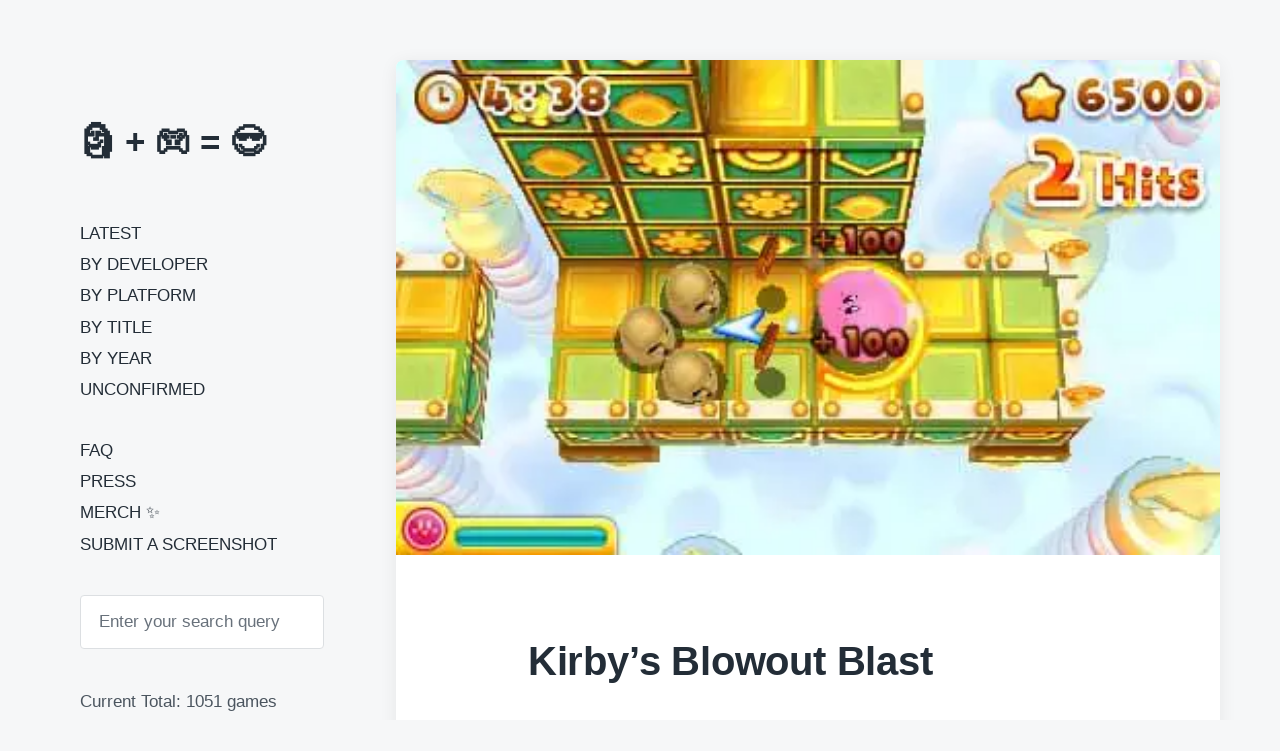

--- FILE ---
content_type: text/html; charset=UTF-8
request_url: https://moai.games/kirbys-blowout-blast/
body_size: 8398
content:
<!DOCTYPE html>


<html class="no-js" lang="en-US" prefix="og: http://ogp.me/ns# fb: http://ogp.me/ns/fb#">

	<head>

		<meta http-equiv="content-type" content="text/html" charset="UTF-8" />
		<meta name="viewport" content="width=device-width, initial-scale=1.0" >

		<link rel="profile" href="https://gmpg.org/xfn/11">

		<title>Kirby&#8217;s Blowout Blast &#8211; Moai in Video Games</title>
<meta name='robots' content='max-image-preview:large' />
<!-- Jetpack Site Verification Tags -->
<meta name="google-site-verification" content="2ame-oIv19qb3eXzjfB-DNlDrlbKPxiudsfLD-CKVos" />
<link rel='dns-prefetch' href='//www.googletagmanager.com' />
<link rel='dns-prefetch' href='//stats.wp.com' />
<link rel='dns-prefetch' href='//pagead2.googlesyndication.com' />
<link rel='preconnect' href='//i0.wp.com' />
<link rel='preconnect' href='//c0.wp.com' />
<link rel="alternate" type="application/rss+xml" title="Moai in Video Games &raquo; Feed" href="https://moai.games/feed/" />
<link rel="alternate" title="oEmbed (JSON)" type="application/json+oembed" href="https://moai.games/wp-json/oembed/1.0/embed?url=https%3A%2F%2Fmoai.games%2Fkirbys-blowout-blast%2F" />
<link rel="alternate" title="oEmbed (XML)" type="text/xml+oembed" href="https://moai.games/wp-json/oembed/1.0/embed?url=https%3A%2F%2Fmoai.games%2Fkirbys-blowout-blast%2F&#038;format=xml" />
<style id='wp-img-auto-sizes-contain-inline-css' type='text/css'>
img:is([sizes=auto i],[sizes^="auto," i]){contain-intrinsic-size:3000px 1500px}
/*# sourceURL=wp-img-auto-sizes-contain-inline-css */
</style>
<style id='wp-block-library-inline-css' type='text/css'>
:root{--wp-block-synced-color:#7a00df;--wp-block-synced-color--rgb:122,0,223;--wp-bound-block-color:var(--wp-block-synced-color);--wp-editor-canvas-background:#ddd;--wp-admin-theme-color:#007cba;--wp-admin-theme-color--rgb:0,124,186;--wp-admin-theme-color-darker-10:#006ba1;--wp-admin-theme-color-darker-10--rgb:0,107,160.5;--wp-admin-theme-color-darker-20:#005a87;--wp-admin-theme-color-darker-20--rgb:0,90,135;--wp-admin-border-width-focus:2px}@media (min-resolution:192dpi){:root{--wp-admin-border-width-focus:1.5px}}.wp-element-button{cursor:pointer}:root .has-very-light-gray-background-color{background-color:#eee}:root .has-very-dark-gray-background-color{background-color:#313131}:root .has-very-light-gray-color{color:#eee}:root .has-very-dark-gray-color{color:#313131}:root .has-vivid-green-cyan-to-vivid-cyan-blue-gradient-background{background:linear-gradient(135deg,#00d084,#0693e3)}:root .has-purple-crush-gradient-background{background:linear-gradient(135deg,#34e2e4,#4721fb 50%,#ab1dfe)}:root .has-hazy-dawn-gradient-background{background:linear-gradient(135deg,#faaca8,#dad0ec)}:root .has-subdued-olive-gradient-background{background:linear-gradient(135deg,#fafae1,#67a671)}:root .has-atomic-cream-gradient-background{background:linear-gradient(135deg,#fdd79a,#004a59)}:root .has-nightshade-gradient-background{background:linear-gradient(135deg,#330968,#31cdcf)}:root .has-midnight-gradient-background{background:linear-gradient(135deg,#020381,#2874fc)}:root{--wp--preset--font-size--normal:16px;--wp--preset--font-size--huge:42px}.has-regular-font-size{font-size:1em}.has-larger-font-size{font-size:2.625em}.has-normal-font-size{font-size:var(--wp--preset--font-size--normal)}.has-huge-font-size{font-size:var(--wp--preset--font-size--huge)}.has-text-align-center{text-align:center}.has-text-align-left{text-align:left}.has-text-align-right{text-align:right}.has-fit-text{white-space:nowrap!important}#end-resizable-editor-section{display:none}.aligncenter{clear:both}.items-justified-left{justify-content:flex-start}.items-justified-center{justify-content:center}.items-justified-right{justify-content:flex-end}.items-justified-space-between{justify-content:space-between}.screen-reader-text{border:0;clip-path:inset(50%);height:1px;margin:-1px;overflow:hidden;padding:0;position:absolute;width:1px;word-wrap:normal!important}.screen-reader-text:focus{background-color:#ddd;clip-path:none;color:#444;display:block;font-size:1em;height:auto;left:5px;line-height:normal;padding:15px 23px 14px;text-decoration:none;top:5px;width:auto;z-index:100000}html :where(.has-border-color){border-style:solid}html :where([style*=border-top-color]){border-top-style:solid}html :where([style*=border-right-color]){border-right-style:solid}html :where([style*=border-bottom-color]){border-bottom-style:solid}html :where([style*=border-left-color]){border-left-style:solid}html :where([style*=border-width]){border-style:solid}html :where([style*=border-top-width]){border-top-style:solid}html :where([style*=border-right-width]){border-right-style:solid}html :where([style*=border-bottom-width]){border-bottom-style:solid}html :where([style*=border-left-width]){border-left-style:solid}html :where(img[class*=wp-image-]){height:auto;max-width:100%}:where(figure){margin:0 0 1em}html :where(.is-position-sticky){--wp-admin--admin-bar--position-offset:var(--wp-admin--admin-bar--height,0px)}@media screen and (max-width:600px){html :where(.is-position-sticky){--wp-admin--admin-bar--position-offset:0px}}

/*# sourceURL=wp-block-library-inline-css */
</style><style id='global-styles-inline-css' type='text/css'>
:root{--wp--preset--aspect-ratio--square: 1;--wp--preset--aspect-ratio--4-3: 4/3;--wp--preset--aspect-ratio--3-4: 3/4;--wp--preset--aspect-ratio--3-2: 3/2;--wp--preset--aspect-ratio--2-3: 2/3;--wp--preset--aspect-ratio--16-9: 16/9;--wp--preset--aspect-ratio--9-16: 9/16;--wp--preset--color--black: #232D37;--wp--preset--color--cyan-bluish-gray: #abb8c3;--wp--preset--color--white: #FFF;--wp--preset--color--pale-pink: #f78da7;--wp--preset--color--vivid-red: #cf2e2e;--wp--preset--color--luminous-vivid-orange: #ff6900;--wp--preset--color--luminous-vivid-amber: #fcb900;--wp--preset--color--light-green-cyan: #7bdcb5;--wp--preset--color--vivid-green-cyan: #00d084;--wp--preset--color--pale-cyan-blue: #8ed1fc;--wp--preset--color--vivid-cyan-blue: #0693e3;--wp--preset--color--vivid-purple: #9b51e0;--wp--preset--color--darkest-gray: #4B555F;--wp--preset--color--darker-gray: #69737D;--wp--preset--color--gray: #9BA5AF;--wp--preset--color--light-gray: #DCDFE2;--wp--preset--color--lightest-gray: #E6E9EC;--wp--preset--gradient--vivid-cyan-blue-to-vivid-purple: linear-gradient(135deg,rgb(6,147,227) 0%,rgb(155,81,224) 100%);--wp--preset--gradient--light-green-cyan-to-vivid-green-cyan: linear-gradient(135deg,rgb(122,220,180) 0%,rgb(0,208,130) 100%);--wp--preset--gradient--luminous-vivid-amber-to-luminous-vivid-orange: linear-gradient(135deg,rgb(252,185,0) 0%,rgb(255,105,0) 100%);--wp--preset--gradient--luminous-vivid-orange-to-vivid-red: linear-gradient(135deg,rgb(255,105,0) 0%,rgb(207,46,46) 100%);--wp--preset--gradient--very-light-gray-to-cyan-bluish-gray: linear-gradient(135deg,rgb(238,238,238) 0%,rgb(169,184,195) 100%);--wp--preset--gradient--cool-to-warm-spectrum: linear-gradient(135deg,rgb(74,234,220) 0%,rgb(151,120,209) 20%,rgb(207,42,186) 40%,rgb(238,44,130) 60%,rgb(251,105,98) 80%,rgb(254,248,76) 100%);--wp--preset--gradient--blush-light-purple: linear-gradient(135deg,rgb(255,206,236) 0%,rgb(152,150,240) 100%);--wp--preset--gradient--blush-bordeaux: linear-gradient(135deg,rgb(254,205,165) 0%,rgb(254,45,45) 50%,rgb(107,0,62) 100%);--wp--preset--gradient--luminous-dusk: linear-gradient(135deg,rgb(255,203,112) 0%,rgb(199,81,192) 50%,rgb(65,88,208) 100%);--wp--preset--gradient--pale-ocean: linear-gradient(135deg,rgb(255,245,203) 0%,rgb(182,227,212) 50%,rgb(51,167,181) 100%);--wp--preset--gradient--electric-grass: linear-gradient(135deg,rgb(202,248,128) 0%,rgb(113,206,126) 100%);--wp--preset--gradient--midnight: linear-gradient(135deg,rgb(2,3,129) 0%,rgb(40,116,252) 100%);--wp--preset--font-size--small: 16px;--wp--preset--font-size--medium: 20px;--wp--preset--font-size--large: 24px;--wp--preset--font-size--x-large: 42px;--wp--preset--font-size--normal: 19px;--wp--preset--font-size--larger: 32px;--wp--preset--spacing--20: 0.44rem;--wp--preset--spacing--30: 0.67rem;--wp--preset--spacing--40: 1rem;--wp--preset--spacing--50: 1.5rem;--wp--preset--spacing--60: 2.25rem;--wp--preset--spacing--70: 3.38rem;--wp--preset--spacing--80: 5.06rem;--wp--preset--shadow--natural: 6px 6px 9px rgba(0, 0, 0, 0.2);--wp--preset--shadow--deep: 12px 12px 50px rgba(0, 0, 0, 0.4);--wp--preset--shadow--sharp: 6px 6px 0px rgba(0, 0, 0, 0.2);--wp--preset--shadow--outlined: 6px 6px 0px -3px rgb(255, 255, 255), 6px 6px rgb(0, 0, 0);--wp--preset--shadow--crisp: 6px 6px 0px rgb(0, 0, 0);}:where(.is-layout-flex){gap: 0.5em;}:where(.is-layout-grid){gap: 0.5em;}body .is-layout-flex{display: flex;}.is-layout-flex{flex-wrap: wrap;align-items: center;}.is-layout-flex > :is(*, div){margin: 0;}body .is-layout-grid{display: grid;}.is-layout-grid > :is(*, div){margin: 0;}:where(.wp-block-columns.is-layout-flex){gap: 2em;}:where(.wp-block-columns.is-layout-grid){gap: 2em;}:where(.wp-block-post-template.is-layout-flex){gap: 1.25em;}:where(.wp-block-post-template.is-layout-grid){gap: 1.25em;}.has-black-color{color: var(--wp--preset--color--black) !important;}.has-cyan-bluish-gray-color{color: var(--wp--preset--color--cyan-bluish-gray) !important;}.has-white-color{color: var(--wp--preset--color--white) !important;}.has-pale-pink-color{color: var(--wp--preset--color--pale-pink) !important;}.has-vivid-red-color{color: var(--wp--preset--color--vivid-red) !important;}.has-luminous-vivid-orange-color{color: var(--wp--preset--color--luminous-vivid-orange) !important;}.has-luminous-vivid-amber-color{color: var(--wp--preset--color--luminous-vivid-amber) !important;}.has-light-green-cyan-color{color: var(--wp--preset--color--light-green-cyan) !important;}.has-vivid-green-cyan-color{color: var(--wp--preset--color--vivid-green-cyan) !important;}.has-pale-cyan-blue-color{color: var(--wp--preset--color--pale-cyan-blue) !important;}.has-vivid-cyan-blue-color{color: var(--wp--preset--color--vivid-cyan-blue) !important;}.has-vivid-purple-color{color: var(--wp--preset--color--vivid-purple) !important;}.has-black-background-color{background-color: var(--wp--preset--color--black) !important;}.has-cyan-bluish-gray-background-color{background-color: var(--wp--preset--color--cyan-bluish-gray) !important;}.has-white-background-color{background-color: var(--wp--preset--color--white) !important;}.has-pale-pink-background-color{background-color: var(--wp--preset--color--pale-pink) !important;}.has-vivid-red-background-color{background-color: var(--wp--preset--color--vivid-red) !important;}.has-luminous-vivid-orange-background-color{background-color: var(--wp--preset--color--luminous-vivid-orange) !important;}.has-luminous-vivid-amber-background-color{background-color: var(--wp--preset--color--luminous-vivid-amber) !important;}.has-light-green-cyan-background-color{background-color: var(--wp--preset--color--light-green-cyan) !important;}.has-vivid-green-cyan-background-color{background-color: var(--wp--preset--color--vivid-green-cyan) !important;}.has-pale-cyan-blue-background-color{background-color: var(--wp--preset--color--pale-cyan-blue) !important;}.has-vivid-cyan-blue-background-color{background-color: var(--wp--preset--color--vivid-cyan-blue) !important;}.has-vivid-purple-background-color{background-color: var(--wp--preset--color--vivid-purple) !important;}.has-black-border-color{border-color: var(--wp--preset--color--black) !important;}.has-cyan-bluish-gray-border-color{border-color: var(--wp--preset--color--cyan-bluish-gray) !important;}.has-white-border-color{border-color: var(--wp--preset--color--white) !important;}.has-pale-pink-border-color{border-color: var(--wp--preset--color--pale-pink) !important;}.has-vivid-red-border-color{border-color: var(--wp--preset--color--vivid-red) !important;}.has-luminous-vivid-orange-border-color{border-color: var(--wp--preset--color--luminous-vivid-orange) !important;}.has-luminous-vivid-amber-border-color{border-color: var(--wp--preset--color--luminous-vivid-amber) !important;}.has-light-green-cyan-border-color{border-color: var(--wp--preset--color--light-green-cyan) !important;}.has-vivid-green-cyan-border-color{border-color: var(--wp--preset--color--vivid-green-cyan) !important;}.has-pale-cyan-blue-border-color{border-color: var(--wp--preset--color--pale-cyan-blue) !important;}.has-vivid-cyan-blue-border-color{border-color: var(--wp--preset--color--vivid-cyan-blue) !important;}.has-vivid-purple-border-color{border-color: var(--wp--preset--color--vivid-purple) !important;}.has-vivid-cyan-blue-to-vivid-purple-gradient-background{background: var(--wp--preset--gradient--vivid-cyan-blue-to-vivid-purple) !important;}.has-light-green-cyan-to-vivid-green-cyan-gradient-background{background: var(--wp--preset--gradient--light-green-cyan-to-vivid-green-cyan) !important;}.has-luminous-vivid-amber-to-luminous-vivid-orange-gradient-background{background: var(--wp--preset--gradient--luminous-vivid-amber-to-luminous-vivid-orange) !important;}.has-luminous-vivid-orange-to-vivid-red-gradient-background{background: var(--wp--preset--gradient--luminous-vivid-orange-to-vivid-red) !important;}.has-very-light-gray-to-cyan-bluish-gray-gradient-background{background: var(--wp--preset--gradient--very-light-gray-to-cyan-bluish-gray) !important;}.has-cool-to-warm-spectrum-gradient-background{background: var(--wp--preset--gradient--cool-to-warm-spectrum) !important;}.has-blush-light-purple-gradient-background{background: var(--wp--preset--gradient--blush-light-purple) !important;}.has-blush-bordeaux-gradient-background{background: var(--wp--preset--gradient--blush-bordeaux) !important;}.has-luminous-dusk-gradient-background{background: var(--wp--preset--gradient--luminous-dusk) !important;}.has-pale-ocean-gradient-background{background: var(--wp--preset--gradient--pale-ocean) !important;}.has-electric-grass-gradient-background{background: var(--wp--preset--gradient--electric-grass) !important;}.has-midnight-gradient-background{background: var(--wp--preset--gradient--midnight) !important;}.has-small-font-size{font-size: var(--wp--preset--font-size--small) !important;}.has-medium-font-size{font-size: var(--wp--preset--font-size--medium) !important;}.has-large-font-size{font-size: var(--wp--preset--font-size--large) !important;}.has-x-large-font-size{font-size: var(--wp--preset--font-size--x-large) !important;}
/*# sourceURL=global-styles-inline-css */
</style>

<style id='classic-theme-styles-inline-css' type='text/css'>
/*! This file is auto-generated */
.wp-block-button__link{color:#fff;background-color:#32373c;border-radius:9999px;box-shadow:none;text-decoration:none;padding:calc(.667em + 2px) calc(1.333em + 2px);font-size:1.125em}.wp-block-file__button{background:#32373c;color:#fff;text-decoration:none}
/*# sourceURL=/wp-includes/css/classic-themes.min.css */
</style>
<link rel='stylesheet' id='dashicons-css' href='https://c0.wp.com/c/6.9/wp-includes/css/dashicons.min.css' type='text/css' media='all' />
<link rel='stylesheet' id='parent-style-css' href='https://moai.games/wp-content/themes/koji/style.css' type='text/css' media='all' />
<link rel='stylesheet' id='child-style-css' href='https://moai.games/wp-content/themes/koji-child/style.css' type='text/css' media='all' />
<link rel='stylesheet' id='koji-style-css' href='https://moai.games/wp-content/themes/koji/style.css' type='text/css' media='all' />
<script type="text/javascript" src="https://c0.wp.com/c/6.9/wp-includes/js/jquery/jquery.min.js" id="jquery-core-js"></script>
<script type="text/javascript" src="https://c0.wp.com/c/6.9/wp-includes/js/jquery/jquery-migrate.min.js" id="jquery-migrate-js"></script>

<!-- Google tag (gtag.js) snippet added by Site Kit -->
<!-- Google Analytics snippet added by Site Kit -->
<script type="text/javascript" src="https://www.googletagmanager.com/gtag/js?id=G-KPDN3HYRWN" id="google_gtagjs-js" async></script>
<script type="text/javascript" id="google_gtagjs-js-after">
/* <![CDATA[ */
window.dataLayer = window.dataLayer || [];function gtag(){dataLayer.push(arguments);}
gtag("set","linker",{"domains":["moai.games"]});
gtag("js", new Date());
gtag("set", "developer_id.dZTNiMT", true);
gtag("config", "G-KPDN3HYRWN");
//# sourceURL=google_gtagjs-js-after
/* ]]> */
</script>
<link rel="EditURI" type="application/rsd+xml" title="RSD" href="https://moai.games/xmlrpc.php?rsd" />
<link rel="canonical" href="https://moai.games/kirbys-blowout-blast/" />
<link rel='shortlink' href='https://moai.games/?p=1441' />
<meta name="generator" content="Site Kit by Google 1.170.0" />	<style>img#wpstats{display:none}</style>
		<link rel="apple-touch-icon" sizes="180x180" href="/wp-content/uploads/fbrfg/apple-touch-icon.png">
<link rel="icon" type="image/png" sizes="32x32" href="/wp-content/uploads/fbrfg/favicon-32x32.png">
<link rel="icon" type="image/png" sizes="16x16" href="/wp-content/uploads/fbrfg/favicon-16x16.png">
<link rel="manifest" href="/wp-content/uploads/fbrfg/site.webmanifest">
<link rel="shortcut icon" href="/wp-content/uploads/fbrfg/favicon.ico">
<meta name="msapplication-TileColor" content="#da532c">
<meta name="msapplication-config" content="/wp-content/uploads/fbrfg/browserconfig.xml">
<meta name="theme-color" content="#ffffff">		<script>document.documentElement.className = document.documentElement.className.replace( 'no-js', 'js' );</script>
		
<!-- Google AdSense meta tags added by Site Kit -->
<meta name="google-adsense-platform-account" content="ca-host-pub-2644536267352236">
<meta name="google-adsense-platform-domain" content="sitekit.withgoogle.com">
<!-- End Google AdSense meta tags added by Site Kit -->

<!-- Google AdSense snippet added by Site Kit -->
<script type="text/javascript" async="async" src="https://pagead2.googlesyndication.com/pagead/js/adsbygoogle.js?client=ca-pub-8105837634715403&amp;host=ca-host-pub-2644536267352236" crossorigin="anonymous"></script>

<!-- End Google AdSense snippet added by Site Kit -->
<link rel="icon" href="https://i0.wp.com/moai.games/wp-content/uploads/2023/01/cropped-favicon-2023.png?fit=32%2C32&#038;ssl=1" sizes="32x32" />
<link rel="icon" href="https://i0.wp.com/moai.games/wp-content/uploads/2023/01/cropped-favicon-2023.png?fit=192%2C192&#038;ssl=1" sizes="192x192" />
<link rel="apple-touch-icon" href="https://i0.wp.com/moai.games/wp-content/uploads/2023/01/cropped-favicon-2023.png?fit=180%2C180&#038;ssl=1" />
<meta name="msapplication-TileImage" content="https://i0.wp.com/moai.games/wp-content/uploads/2023/01/cropped-favicon-2023.png?fit=270%2C270&#038;ssl=1" />
		<style type="text/css" id="wp-custom-css">
			/* ul.site-nav, */
.sidebar-widgets {
  margin-top: 4rem;
}

.mobile-menu-wrapper {
/* 	padding-top: 7rem !important; */
}

.site-title {
	font-size: 3.5rem;
}

.site-nav {
	text-transform: uppercase;
}

.site-nav > li:nth-child(7) {
	margin-top: 4rem;
}

.current-menu-item > a {
	text-decoration: none !important;
  font-weight: bold;
}

.current-menu-item > a::before {
	content: '— ';
}

.preview-title {
	font-size: 1.5rem;
}

.post-meta {
	display: block;
}

.post-categories {
	font-size: 1.1rem;
	color: #68717b;
}

.post-excerpt-text {
	color: #CCC;
	font-size: 1.1rem;
}

.credits, .credits a {
	color: #DDD;
}

p.closed {
	display: none;
}

div.entry-content {
	width: 95%;
}

a.tag-cloud-link {
	white-space: nowrap;
	margin-right: 0.7rem;
}

#developer-tag-cloud a.tag-cloud-link {
	line-height: 2.5rem;
}

#year-tag-cloud a.tag-cloud-link {
	line-height: 3.5rem;
}

/*
.wp-post-image {
	image-rendering: crisp-edges !important;
}
*/		</style>
		
    <!-- START - Open Graph and Twitter Card Tags 3.3.8 -->
     <!-- Facebook Open Graph -->
      <meta property="og:locale" content="en_US"/>
      <meta property="og:site_name" content="Moai in Video Games"/>
      <meta property="og:title" content="Kirby&#039;s Blowout Blast"/>
      <meta property="og:url" content="https://moai.games/kirbys-blowout-blast/"/>
      <meta property="og:type" content="article"/>
      <meta property="og:description" content="Submitted by @Zero-ELEC"/>
      <meta property="og:image" content="https://moai.games/wp-content/uploads/2019/09/Kirbys-Blowout-Blast.jpg"/>
      <meta property="og:image:url" content="https://moai.games/wp-content/uploads/2019/09/Kirbys-Blowout-Blast.jpg"/>
      <meta property="og:image:secure_url" content="https://moai.games/wp-content/uploads/2019/09/Kirbys-Blowout-Blast.jpg"/>
      <meta property="article:published_time" content="2019-09-13T19:27:46+01:00"/>
      <meta property="article:modified_time" content="2019-09-13T19:27:46+01:00" />
      <meta property="og:updated_time" content="2019-09-13T19:27:46+01:00" />
      <meta property="article:section" content="3DS"/>
      <meta property="fb:app_id" content="2424486727798492"/>
     <!-- Google+ / Schema.org -->
      <meta itemprop="name" content="Kirby&#039;s Blowout Blast"/>
      <meta itemprop="headline" content="Kirby&#039;s Blowout Blast"/>
      <meta itemprop="description" content="Submitted by @Zero-ELEC"/>
      <meta itemprop="image" content="https://moai.games/wp-content/uploads/2019/09/Kirbys-Blowout-Blast.jpg"/>
      <meta itemprop="datePublished" content="2019-09-13"/>
      <meta itemprop="dateModified" content="2019-09-13T19:27:46+01:00" />
      <meta itemprop="author" content="moai"/>
      <!--<meta itemprop="publisher" content="Moai in Video Games"/>--> <!-- To solve: The attribute publisher.itemtype has an invalid value. -->
     <!-- Twitter Cards -->
      <meta name="twitter:title" content="Kirby&#039;s Blowout Blast"/>
      <meta name="twitter:url" content="https://moai.games/kirbys-blowout-blast/"/>
      <meta name="twitter:description" content="Submitted by @Zero-ELEC"/>
      <meta name="twitter:image" content="https://moai.games/wp-content/uploads/2019/09/Kirbys-Blowout-Blast.jpg"/>
      <meta name="twitter:card" content="summary_large_image"/>
      <meta name="twitter:site" content="@gimmemoai"/>
     <!-- SEO -->
     <!-- Misc. tags -->
     <!-- is_singular -->
    <!-- END - Open Graph and Twitter Card Tags 3.3.8 -->
        
    
	</head>

	<body data-rsssl=1 class="wp-singular post-template-default single single-post postid-1441 single-format-standard wp-theme-koji wp-child-theme-koji-child pagination-type-scroll has-post-thumbnail">

		
		<div id="site-wrapper">

			<header id="site-header" role="banner">

				<a class="skip-link" href="#site-content">Skip to the content</a>
				<a class="skip-link" href="#main-menu">Skip to the main menu</a>

				<div class="header-top section-inner">

					
						<p class="site-title"><a href="https://moai.games/" title="Moai in Video Games">🗿 + 🎮 = 😎</a></p>

					
					<button type="button" aria-pressed="false" class="toggle nav-toggle" data-toggle-target=".mobile-menu-wrapper" data-toggle-scroll-lock="true" data-toggle-attribute="">
						<label>
							<span class="show">Menu</span>
							<span class="hide">Close</span>
						</label>
						<div class="bars">
							<div class="bar"></div>
							<div class="bar"></div>
							<div class="bar"></div>
						</div><!-- .bars -->
					</button><!-- .nav-toggle -->

				</div><!-- .header-top -->

				<div class="header-inner section-inner">

					<div class="header-inner-top">

						
							<!-- <p class="site-description">🗿 + 🎮 = 😎</p> -->

						
						<ul class="site-nav reset-list-style" id="main-menu" role="navigation">
							<li id="menu-item-810" class="menu-item menu-item-type-custom menu-item-object-custom menu-item-home menu-item-810"><a href="https://moai.games/">Latest</a></li>
<li id="menu-item-1957" class="menu-item menu-item-type-post_type menu-item-object-page menu-item-1957"><a href="https://moai.games/by-developer/">By Developer</a></li>
<li id="menu-item-635" class="menu-item menu-item-type-post_type menu-item-object-page menu-item-635"><a href="https://moai.games/by-platform/">By Platform</a></li>
<li id="menu-item-718" class="menu-item menu-item-type-post_type menu-item-object-page menu-item-718"><a href="https://moai.games/by-title/">By Title</a></li>
<li id="menu-item-717" class="menu-item menu-item-type-post_type menu-item-object-page menu-item-717"><a href="https://moai.games/by-year/">By Year</a></li>
<li id="menu-item-2147" class="menu-item menu-item-type-post_type menu-item-object-page menu-item-2147"><a href="https://moai.games/unconfirmed/">Unconfirmed</a></li>
<li id="menu-item-721" class="menu-item menu-item-type-post_type menu-item-object-page menu-item-721"><a href="https://moai.games/faq/">FAQ</a></li>
<li id="menu-item-2041" class="menu-item menu-item-type-post_type menu-item-object-page menu-item-2041"><a href="https://moai.games/press/">Press</a></li>
<li id="menu-item-5524" class="menu-item menu-item-type-post_type menu-item-object-page menu-item-5524"><a href="https://moai.games/merch/">Merch ✨</a></li>
<li id="menu-item-5759" class="menu-item menu-item-type-post_type menu-item-object-page menu-item-5759"><a href="https://moai.games/submit/">Submit a Screenshot</a></li>
						</ul>

						
							<div class="sidebar-widgets">
								<div id="search-2" class="widget widget_search"><div class="widget-content">
<form role="search" method="get" class="search-form" action="https://moai.games/">
	<label for="search-form-697702e10ae28">
		<span class="screen-reader-text">Search for:</span>
		<img aria-hidden="true" src="https://moai.games/wp-content/themes/koji/assets/images/icons/spyglass.svg" />
	</label>
	<input type="search" id="search-form-697702e10ae28" class="search-field" placeholder="Enter your search query" value="" name="s" />
	<button type="submit" class="search-submit screen-reader-text">Search</button>
</form>
</div><div class="clear"></div></div><div id="text-2" class="widget widget_text"><div class="widget-content">			<div class="textwidget"><p>Current Total: 1051 games</p>
</div>
		</div><div class="clear"></div></div>							</div><!-- .sidebar-widgets -->

						
					</div><!-- .header-inner-top -->

					<div class="social-menu-wrapper">

						
					</div><!-- .social-menu-wrapper -->

				</div><!-- .header-inner -->

			</header><!-- #site-header -->

			<div class="mobile-menu-wrapper" aria-expanded="false">

				<div class="mobile-menu section-inner">

					<div class="mobile-menu-top">

						<br>

						<ul class="site-nav reset-list-style" id="mobile-menu" role="navigation">
							<li class="menu-item menu-item-type-custom menu-item-object-custom menu-item-home menu-item-810"><a href="https://moai.games/">Latest</a></li>
<li class="menu-item menu-item-type-post_type menu-item-object-page menu-item-1957"><a href="https://moai.games/by-developer/">By Developer</a></li>
<li class="menu-item menu-item-type-post_type menu-item-object-page menu-item-635"><a href="https://moai.games/by-platform/">By Platform</a></li>
<li class="menu-item menu-item-type-post_type menu-item-object-page menu-item-718"><a href="https://moai.games/by-title/">By Title</a></li>
<li class="menu-item menu-item-type-post_type menu-item-object-page menu-item-717"><a href="https://moai.games/by-year/">By Year</a></li>
<li class="menu-item menu-item-type-post_type menu-item-object-page menu-item-2147"><a href="https://moai.games/unconfirmed/">Unconfirmed</a></li>
<li class="menu-item menu-item-type-post_type menu-item-object-page menu-item-721"><a href="https://moai.games/faq/">FAQ</a></li>
<li class="menu-item menu-item-type-post_type menu-item-object-page menu-item-2041"><a href="https://moai.games/press/">Press</a></li>
<li class="menu-item menu-item-type-post_type menu-item-object-page menu-item-5524"><a href="https://moai.games/merch/">Merch ✨</a></li>
<li class="menu-item menu-item-type-post_type menu-item-object-page menu-item-5759"><a href="https://moai.games/submit/">Submit a Screenshot</a></li>
						</ul>

						
							<div class="sidebar-widgets">
								<div id="search-2" class="widget widget_search"><div class="widget-content">
<form role="search" method="get" class="search-form" action="https://moai.games/">
	<label for="search-form-697702e10c7fb">
		<span class="screen-reader-text">Search for:</span>
		<img aria-hidden="true" src="https://moai.games/wp-content/themes/koji/assets/images/icons/spyglass.svg" />
	</label>
	<input type="search" id="search-form-697702e10c7fb" class="search-field" placeholder="Enter your search query" value="" name="s" />
	<button type="submit" class="search-submit screen-reader-text">Search</button>
</form>
</div><div class="clear"></div></div><div id="text-2" class="widget widget_text"><div class="widget-content">			<div class="textwidget"><p>Current Total: 1051 games</p>
</div>
		</div><div class="clear"></div></div>							</div><!-- .sidebar-widgets -->

						
					</div><!-- .mobile-menu-top -->

					<div class="social-menu-wrapper">

						
					</div><!-- .social-menu-wrapper -->

				</div><!-- .mobile-menu -->

			</div><!-- .mobile-menu-wrapper -->

			
<main id="site-content" role="main">

	<article class="single-container bg-color-white post-1441 post type-post status-publish format-standard has-post-thumbnail hentry category-3ds tag-82 tag-hal has-thumbnail" id="post-1441">

	
		<div class="featured-media">

			<img width="400" height="240" src="https://i0.wp.com/moai.games/wp-content/uploads/2019/09/Kirbys-Blowout-Blast.jpg?fit=400%2C240&amp;ssl=1" class="attachment-post-thumbnail size-post-thumbnail wp-post-image" alt="" decoding="async" fetchpriority="high" srcset="https://i0.wp.com/moai.games/wp-content/uploads/2019/09/Kirbys-Blowout-Blast.jpg?w=400&amp;ssl=1 400w, https://i0.wp.com/moai.games/wp-content/uploads/2019/09/Kirbys-Blowout-Blast.jpg?resize=300%2C180&amp;ssl=1 300w" sizes="(max-width: 400px) 100vw, 400px" />
		</div><!-- .featured-media -->

	
	<div class="post-inner section-inner">

		<header class="post-header">

			<h1 class="post-title">Kirby&#8217;s Blowout Blast</h1>
		</header><!-- .post-header -->

		<div class="entry-content">

			
		</div><!-- .entry-content -->

		
			<div class="post-meta-wrapper post-meta-single">

				<ul class="post-meta stack-mobile">

											<li class="post-tags meta-wrapper">
							<!-- <div class="meta-icon"><img aria-hidden="true" src="https://moai.games/wp-content/themes/koji/assets/images/icons/tag.svg" /></div> -->
							<span class="screen-reader-text">Tagged with</span>
							<span class="meta-content"><a href="https://moai.games/tag/2017/" rel="tag">2017</a>, <a href="https://moai.games/tag/hal/" rel="tag">HAL</a></span>
						</li>
												<li class="post-categories meta-wrapper">
							<!-- <div class="meta-icon"><img aria-hidden="true" src="https://moai.games/wp-content/themes/koji/assets/images/icons/folder.svg" /></div> -->
							<span class="screen-reader-text">Posted in</span>
							<span class="meta-content"><a href="https://moai.games/category/nintendo/3ds/" rel="category tag">3DS</a></span>
						</li>
						
   											<li class="post-excerpt-text">
							<span class="meta-content">Submitted by @Zero-ELEC</span>
						</li>
					
				</ul><!-- .post-meta -->

			</div><!-- .post-meta-wrapper -->

			
				<nav class="pagination-single">

					
						<a class="previous-post" href="https://moai.games/kirbys-dream-land-2/">
							<span class="arrow">
								<img aria-hidden="true" src="https://moai.games/wp-content/themes/koji/assets/images/icons/arrow-left.svg" />
								<span class="screen-reader-text">Previous post: </span>
							</span>
							<span class="title">Kirby&#8217;s Dream Land 2</span>
						</a>

					
					
						<a class="next-post" href="https://moai.games/kirby-battle-royale/">
							<span class="arrow">
								<img aria-hidden="true" src="https://moai.games/wp-content/themes/koji/assets/images/icons/arrow-right.svg" />
								<span class="screen-reader-text">Next post: </span>
							</span>
							<span class="title">Kirby Battle Royale</span>
						</a>

					
				</nav><!-- .single-pagination -->

				
	</div><!-- .post-inner -->

</article>

		<div class="related-posts section-inner">

			<h2 class="related-posts-title">Related Posts</h2>

			<div class="posts">

				<div class="grid-sizer"></div>

				<article class="preview preview-post do-spot post-1439 post type-post status-publish format-standard has-post-thumbnail hentry category-3ds tag-82 tag-hal has-thumbnail" id="post-1439">

	<div class="preview-wrapper">

		
			<a href="https://moai.games/kirby-battle-royale/" class="preview-image">

				<img width="400" height="240" src="https://i0.wp.com/moai.games/wp-content/uploads/2019/09/Kirbys-Battle-Royale.jpg?fit=400%2C240&amp;ssl=1" class="attachment-koji_preview_image_high_resolution size-koji_preview_image_high_resolution wp-post-image" alt="" decoding="async" srcset="https://i0.wp.com/moai.games/wp-content/uploads/2019/09/Kirbys-Battle-Royale.jpg?w=400&amp;ssl=1 400w, https://i0.wp.com/moai.games/wp-content/uploads/2019/09/Kirbys-Battle-Royale.jpg?resize=300%2C180&amp;ssl=1 300w" sizes="(max-width: 400px) 100vw, 400px" />				
			</a>

		
		<div class="preview-inner">

			<h2 class="preview-title"><a href="https://moai.games/kirby-battle-royale/">Kirby Battle Royale</a></h2>

			
			<div class="post-meta-wrapper post-meta-preview">

				<ul class="post-meta">

											<li class="post-tags meta-wrapper">
							<!-- <div class="meta-icon"><img aria-hidden="true" src="https://moai.games/wp-content/themes/koji/assets/images/icons/tag.svg" /></div> -->
							<span class="screen-reader-text">Tagged with</span>
							<span class="meta-content"><a href="https://moai.games/tag/2017/" rel="tag">2017</a>, <a href="https://moai.games/tag/hal/" rel="tag">HAL</a></span>
						</li>
												<li class="post-categories meta-wrapper">
							<!-- <div class="meta-icon"><img aria-hidden="true" src="https://moai.games/wp-content/themes/koji/assets/images/icons/folder.svg" /></div> -->
							<span class="screen-reader-text">Posted in</span>
							<span class="meta-content"><a href="https://moai.games/category/nintendo/3ds/" rel="category tag">3DS</a></span>
						</li>
						
   											<li class="post-excerpt-text">
							<span class="meta-content">Submitted by @Zero-ELEC</span>
						</li>
					
				</ul><!-- .post-meta -->

			</div><!-- .post-meta-wrapper -->

			
		</div><!-- .preview-inner -->

	</div><!-- .preview-wrapper -->

</article>
<article class="preview preview-post do-spot post-967 post type-post status-publish format-standard has-post-thumbnail hentry category-3ds category-gb tag-95 tag-hal has-thumbnail" id="post-967">

	<div class="preview-wrapper">

		
			<a href="https://moai.games/kirbys-dream-land/" class="preview-image">

				<img width="160" height="144" src="https://i0.wp.com/moai.games/wp-content/uploads/2019/08/Kirbys-Dream-Land.png?fit=160%2C144&amp;ssl=1" class="attachment-koji_preview_image_high_resolution size-koji_preview_image_high_resolution wp-post-image" alt="" decoding="async" />				
			</a>

		
		<div class="preview-inner">

			<h2 class="preview-title"><a href="https://moai.games/kirbys-dream-land/">Kirby&#8217;s Dream Land</a></h2>

			
			<div class="post-meta-wrapper post-meta-preview">

				<ul class="post-meta">

											<li class="post-tags meta-wrapper">
							<!-- <div class="meta-icon"><img aria-hidden="true" src="https://moai.games/wp-content/themes/koji/assets/images/icons/tag.svg" /></div> -->
							<span class="screen-reader-text">Tagged with</span>
							<span class="meta-content"><a href="https://moai.games/tag/1992/" rel="tag">1992</a>, <a href="https://moai.games/tag/hal/" rel="tag">HAL</a></span>
						</li>
												<li class="post-categories meta-wrapper">
							<!-- <div class="meta-icon"><img aria-hidden="true" src="https://moai.games/wp-content/themes/koji/assets/images/icons/folder.svg" /></div> -->
							<span class="screen-reader-text">Posted in</span>
							<span class="meta-content"><a href="https://moai.games/category/nintendo/3ds/" rel="category tag">3DS</a>, <a href="https://moai.games/category/nintendo/gb/" rel="category tag">Game Boy</a></span>
						</li>
						
   											<li class="post-excerpt-text">
							<span class="meta-content">Submitted by @L</span>
						</li>
					
				</ul><!-- .post-meta -->

			</div><!-- .post-meta-wrapper -->

			
		</div><!-- .preview-inner -->

	</div><!-- .preview-wrapper -->

</article>
<article class="preview preview-post do-spot post-1024 post type-post status-publish format-standard has-post-thumbnail hentry category-ds category-wiiu tag-49 tag-hal has-thumbnail" id="post-1024">

	<div class="preview-wrapper">

		
			<a href="https://moai.games/picross-3d/" class="preview-image">

				<img width="256" height="384" src="https://i0.wp.com/moai.games/wp-content/uploads/2019/08/Picross-3D.png?fit=256%2C384&amp;ssl=1" class="attachment-koji_preview_image_high_resolution size-koji_preview_image_high_resolution wp-post-image" alt="" decoding="async" loading="lazy" srcset="https://i0.wp.com/moai.games/wp-content/uploads/2019/08/Picross-3D.png?w=256&amp;ssl=1 256w, https://i0.wp.com/moai.games/wp-content/uploads/2019/08/Picross-3D.png?resize=200%2C300&amp;ssl=1 200w" sizes="auto, (max-width: 256px) 100vw, 256px" />				
			</a>

		
		<div class="preview-inner">

			<h2 class="preview-title"><a href="https://moai.games/picross-3d/">Picross 3D</a></h2>

			
			<div class="post-meta-wrapper post-meta-preview">

				<ul class="post-meta">

											<li class="post-tags meta-wrapper">
							<!-- <div class="meta-icon"><img aria-hidden="true" src="https://moai.games/wp-content/themes/koji/assets/images/icons/tag.svg" /></div> -->
							<span class="screen-reader-text">Tagged with</span>
							<span class="meta-content"><a href="https://moai.games/tag/2009/" rel="tag">2009</a>, <a href="https://moai.games/tag/hal/" rel="tag">HAL</a></span>
						</li>
												<li class="post-categories meta-wrapper">
							<!-- <div class="meta-icon"><img aria-hidden="true" src="https://moai.games/wp-content/themes/koji/assets/images/icons/folder.svg" /></div> -->
							<span class="screen-reader-text">Posted in</span>
							<span class="meta-content"><a href="https://moai.games/category/nintendo/ds/" rel="category tag">DS</a>, <a href="https://moai.games/category/nintendo/wiiu/" rel="category tag">Wii U</a></span>
						</li>
						
   											<li class="post-excerpt-text">
							<span class="meta-content">Submitted by @TheBlueberryHill</span>
						</li>
					
				</ul><!-- .post-meta -->

			</div><!-- .post-meta-wrapper -->

			
		</div><!-- .preview-inner -->

	</div><!-- .preview-wrapper -->

</article>
<article class="preview preview-post do-spot post-1053 post type-post status-publish format-standard has-post-thumbnail hentry category-sfc category-snes category-wii category-wiiu tag-56 tag-hal has-thumbnail" id="post-1053">

	<div class="preview-wrapper">

		
			<a href="https://moai.games/kirbys-dream-land-3/" class="preview-image">

				<img width="640" height="480" src="https://i0.wp.com/moai.games/wp-content/uploads/2019/08/Kirbys-Dream-Land-3.jpg?fit=640%2C480&amp;ssl=1" class="attachment-koji_preview_image_high_resolution size-koji_preview_image_high_resolution wp-post-image" alt="" decoding="async" loading="lazy" srcset="https://i0.wp.com/moai.games/wp-content/uploads/2019/08/Kirbys-Dream-Land-3.jpg?w=640&amp;ssl=1 640w, https://i0.wp.com/moai.games/wp-content/uploads/2019/08/Kirbys-Dream-Land-3.jpg?resize=300%2C225&amp;ssl=1 300w, https://i0.wp.com/moai.games/wp-content/uploads/2019/08/Kirbys-Dream-Land-3.jpg?resize=400%2C300&amp;ssl=1 400w" sizes="auto, (max-width: 640px) 100vw, 640px" />				
			</a>

		
		<div class="preview-inner">

			<h2 class="preview-title"><a href="https://moai.games/kirbys-dream-land-3/">Kirby&#8217;s Dream Land 3</a></h2>

			
			<div class="post-meta-wrapper post-meta-preview">

				<ul class="post-meta">

											<li class="post-tags meta-wrapper">
							<!-- <div class="meta-icon"><img aria-hidden="true" src="https://moai.games/wp-content/themes/koji/assets/images/icons/tag.svg" /></div> -->
							<span class="screen-reader-text">Tagged with</span>
							<span class="meta-content"><a href="https://moai.games/tag/1997/" rel="tag">1997</a>, <a href="https://moai.games/tag/hal/" rel="tag">HAL</a></span>
						</li>
												<li class="post-categories meta-wrapper">
							<!-- <div class="meta-icon"><img aria-hidden="true" src="https://moai.games/wp-content/themes/koji/assets/images/icons/folder.svg" /></div> -->
							<span class="screen-reader-text">Posted in</span>
							<span class="meta-content"><a href="https://moai.games/category/nintendo/snes/sfc/" rel="category tag">SFC</a>, <a href="https://moai.games/category/nintendo/snes/" rel="category tag">SNES</a>, <a href="https://moai.games/category/nintendo/wii/" rel="category tag">Wii</a>, <a href="https://moai.games/category/nintendo/wiiu/" rel="category tag">Wii U</a></span>
						</li>
						
   											<li class="post-excerpt-text">
							<span class="meta-content">Submitted by @wasted_potential</span>
						</li>
					
				</ul><!-- .post-meta -->

			</div><!-- .post-meta-wrapper -->

			
		</div><!-- .preview-inner -->

	</div><!-- .preview-wrapper -->

</article>

			</div><!-- .posts -->

		</div><!-- .related-posts -->

	

</main><!-- #site-content -->

			<footer id="site-footer" role="contentinfo">

				
				<p class="credits">
					Theme by <a href="https://andersnoren.se">Anders Norén</a>				</p><!-- .credits -->

			</footer><!-- #site-footer -->
			
			<script type="speculationrules">
{"prefetch":[{"source":"document","where":{"and":[{"href_matches":"/*"},{"not":{"href_matches":["/wp-*.php","/wp-admin/*","/wp-content/uploads/*","/wp-content/*","/wp-content/plugins/*","/wp-content/themes/koji-child/*","/wp-content/themes/koji/*","/*\\?(.+)"]}},{"not":{"selector_matches":"a[rel~=\"nofollow\"]"}},{"not":{"selector_matches":".no-prefetch, .no-prefetch a"}}]},"eagerness":"conservative"}]}
</script>
<script type="text/javascript" src="https://c0.wp.com/c/6.9/wp-includes/js/imagesloaded.min.js" id="imagesloaded-js"></script>
<script type="text/javascript" src="https://c0.wp.com/c/6.9/wp-includes/js/masonry.min.js" id="masonry-js"></script>
<script type="text/javascript" id="koji_construct-js-extra">
/* <![CDATA[ */
var koji_ajax_load_more = {"ajaxurl":"https://moai.games/wp-admin/admin-ajax.php"};
//# sourceURL=koji_construct-js-extra
/* ]]> */
</script>
<script type="text/javascript" src="https://moai.games/wp-content/themes/koji/assets/js/construct.js" id="koji_construct-js"></script>
<script type="text/javascript" id="jetpack-stats-js-before">
/* <![CDATA[ */
_stq = window._stq || [];
_stq.push([ "view", {"v":"ext","blog":"166775503","post":"1441","tz":"0","srv":"moai.games","j":"1:15.4"} ]);
_stq.push([ "clickTrackerInit", "166775503", "1441" ]);
//# sourceURL=jetpack-stats-js-before
/* ]]> */
</script>
<script type="text/javascript" src="https://stats.wp.com/e-202605.js" id="jetpack-stats-js" defer="defer" data-wp-strategy="defer"></script>

		</div><!-- #site-wrapper -->

	</body>
</html>


--- FILE ---
content_type: text/html; charset=utf-8
request_url: https://www.google.com/recaptcha/api2/aframe
body_size: 268
content:
<!DOCTYPE HTML><html><head><meta http-equiv="content-type" content="text/html; charset=UTF-8"></head><body><script nonce="2YIfa-JZxIo6gQ073xuhXg">/** Anti-fraud and anti-abuse applications only. See google.com/recaptcha */ try{var clients={'sodar':'https://pagead2.googlesyndication.com/pagead/sodar?'};window.addEventListener("message",function(a){try{if(a.source===window.parent){var b=JSON.parse(a.data);var c=clients[b['id']];if(c){var d=document.createElement('img');d.src=c+b['params']+'&rc='+(localStorage.getItem("rc::a")?sessionStorage.getItem("rc::b"):"");window.document.body.appendChild(d);sessionStorage.setItem("rc::e",parseInt(sessionStorage.getItem("rc::e")||0)+1);localStorage.setItem("rc::h",'1769407203565');}}}catch(b){}});window.parent.postMessage("_grecaptcha_ready", "*");}catch(b){}</script></body></html>